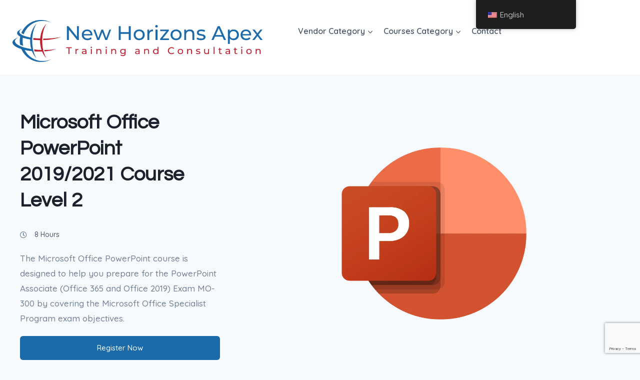

--- FILE ---
content_type: text/html; charset=utf-8
request_url: https://www.google.com/recaptcha/api2/anchor?ar=1&k=6Lc_IRwjAAAAAI9pakym4hrvHRhJmSRGkixB73BG&co=aHR0cHM6Ly9uZXdob3Jpem9uc2FwZXguY29tOjQ0Mw..&hl=en&v=PoyoqOPhxBO7pBk68S4YbpHZ&size=invisible&anchor-ms=20000&execute-ms=30000&cb=ktcy0581j13l
body_size: 48726
content:
<!DOCTYPE HTML><html dir="ltr" lang="en"><head><meta http-equiv="Content-Type" content="text/html; charset=UTF-8">
<meta http-equiv="X-UA-Compatible" content="IE=edge">
<title>reCAPTCHA</title>
<style type="text/css">
/* cyrillic-ext */
@font-face {
  font-family: 'Roboto';
  font-style: normal;
  font-weight: 400;
  font-stretch: 100%;
  src: url(//fonts.gstatic.com/s/roboto/v48/KFO7CnqEu92Fr1ME7kSn66aGLdTylUAMa3GUBHMdazTgWw.woff2) format('woff2');
  unicode-range: U+0460-052F, U+1C80-1C8A, U+20B4, U+2DE0-2DFF, U+A640-A69F, U+FE2E-FE2F;
}
/* cyrillic */
@font-face {
  font-family: 'Roboto';
  font-style: normal;
  font-weight: 400;
  font-stretch: 100%;
  src: url(//fonts.gstatic.com/s/roboto/v48/KFO7CnqEu92Fr1ME7kSn66aGLdTylUAMa3iUBHMdazTgWw.woff2) format('woff2');
  unicode-range: U+0301, U+0400-045F, U+0490-0491, U+04B0-04B1, U+2116;
}
/* greek-ext */
@font-face {
  font-family: 'Roboto';
  font-style: normal;
  font-weight: 400;
  font-stretch: 100%;
  src: url(//fonts.gstatic.com/s/roboto/v48/KFO7CnqEu92Fr1ME7kSn66aGLdTylUAMa3CUBHMdazTgWw.woff2) format('woff2');
  unicode-range: U+1F00-1FFF;
}
/* greek */
@font-face {
  font-family: 'Roboto';
  font-style: normal;
  font-weight: 400;
  font-stretch: 100%;
  src: url(//fonts.gstatic.com/s/roboto/v48/KFO7CnqEu92Fr1ME7kSn66aGLdTylUAMa3-UBHMdazTgWw.woff2) format('woff2');
  unicode-range: U+0370-0377, U+037A-037F, U+0384-038A, U+038C, U+038E-03A1, U+03A3-03FF;
}
/* math */
@font-face {
  font-family: 'Roboto';
  font-style: normal;
  font-weight: 400;
  font-stretch: 100%;
  src: url(//fonts.gstatic.com/s/roboto/v48/KFO7CnqEu92Fr1ME7kSn66aGLdTylUAMawCUBHMdazTgWw.woff2) format('woff2');
  unicode-range: U+0302-0303, U+0305, U+0307-0308, U+0310, U+0312, U+0315, U+031A, U+0326-0327, U+032C, U+032F-0330, U+0332-0333, U+0338, U+033A, U+0346, U+034D, U+0391-03A1, U+03A3-03A9, U+03B1-03C9, U+03D1, U+03D5-03D6, U+03F0-03F1, U+03F4-03F5, U+2016-2017, U+2034-2038, U+203C, U+2040, U+2043, U+2047, U+2050, U+2057, U+205F, U+2070-2071, U+2074-208E, U+2090-209C, U+20D0-20DC, U+20E1, U+20E5-20EF, U+2100-2112, U+2114-2115, U+2117-2121, U+2123-214F, U+2190, U+2192, U+2194-21AE, U+21B0-21E5, U+21F1-21F2, U+21F4-2211, U+2213-2214, U+2216-22FF, U+2308-230B, U+2310, U+2319, U+231C-2321, U+2336-237A, U+237C, U+2395, U+239B-23B7, U+23D0, U+23DC-23E1, U+2474-2475, U+25AF, U+25B3, U+25B7, U+25BD, U+25C1, U+25CA, U+25CC, U+25FB, U+266D-266F, U+27C0-27FF, U+2900-2AFF, U+2B0E-2B11, U+2B30-2B4C, U+2BFE, U+3030, U+FF5B, U+FF5D, U+1D400-1D7FF, U+1EE00-1EEFF;
}
/* symbols */
@font-face {
  font-family: 'Roboto';
  font-style: normal;
  font-weight: 400;
  font-stretch: 100%;
  src: url(//fonts.gstatic.com/s/roboto/v48/KFO7CnqEu92Fr1ME7kSn66aGLdTylUAMaxKUBHMdazTgWw.woff2) format('woff2');
  unicode-range: U+0001-000C, U+000E-001F, U+007F-009F, U+20DD-20E0, U+20E2-20E4, U+2150-218F, U+2190, U+2192, U+2194-2199, U+21AF, U+21E6-21F0, U+21F3, U+2218-2219, U+2299, U+22C4-22C6, U+2300-243F, U+2440-244A, U+2460-24FF, U+25A0-27BF, U+2800-28FF, U+2921-2922, U+2981, U+29BF, U+29EB, U+2B00-2BFF, U+4DC0-4DFF, U+FFF9-FFFB, U+10140-1018E, U+10190-1019C, U+101A0, U+101D0-101FD, U+102E0-102FB, U+10E60-10E7E, U+1D2C0-1D2D3, U+1D2E0-1D37F, U+1F000-1F0FF, U+1F100-1F1AD, U+1F1E6-1F1FF, U+1F30D-1F30F, U+1F315, U+1F31C, U+1F31E, U+1F320-1F32C, U+1F336, U+1F378, U+1F37D, U+1F382, U+1F393-1F39F, U+1F3A7-1F3A8, U+1F3AC-1F3AF, U+1F3C2, U+1F3C4-1F3C6, U+1F3CA-1F3CE, U+1F3D4-1F3E0, U+1F3ED, U+1F3F1-1F3F3, U+1F3F5-1F3F7, U+1F408, U+1F415, U+1F41F, U+1F426, U+1F43F, U+1F441-1F442, U+1F444, U+1F446-1F449, U+1F44C-1F44E, U+1F453, U+1F46A, U+1F47D, U+1F4A3, U+1F4B0, U+1F4B3, U+1F4B9, U+1F4BB, U+1F4BF, U+1F4C8-1F4CB, U+1F4D6, U+1F4DA, U+1F4DF, U+1F4E3-1F4E6, U+1F4EA-1F4ED, U+1F4F7, U+1F4F9-1F4FB, U+1F4FD-1F4FE, U+1F503, U+1F507-1F50B, U+1F50D, U+1F512-1F513, U+1F53E-1F54A, U+1F54F-1F5FA, U+1F610, U+1F650-1F67F, U+1F687, U+1F68D, U+1F691, U+1F694, U+1F698, U+1F6AD, U+1F6B2, U+1F6B9-1F6BA, U+1F6BC, U+1F6C6-1F6CF, U+1F6D3-1F6D7, U+1F6E0-1F6EA, U+1F6F0-1F6F3, U+1F6F7-1F6FC, U+1F700-1F7FF, U+1F800-1F80B, U+1F810-1F847, U+1F850-1F859, U+1F860-1F887, U+1F890-1F8AD, U+1F8B0-1F8BB, U+1F8C0-1F8C1, U+1F900-1F90B, U+1F93B, U+1F946, U+1F984, U+1F996, U+1F9E9, U+1FA00-1FA6F, U+1FA70-1FA7C, U+1FA80-1FA89, U+1FA8F-1FAC6, U+1FACE-1FADC, U+1FADF-1FAE9, U+1FAF0-1FAF8, U+1FB00-1FBFF;
}
/* vietnamese */
@font-face {
  font-family: 'Roboto';
  font-style: normal;
  font-weight: 400;
  font-stretch: 100%;
  src: url(//fonts.gstatic.com/s/roboto/v48/KFO7CnqEu92Fr1ME7kSn66aGLdTylUAMa3OUBHMdazTgWw.woff2) format('woff2');
  unicode-range: U+0102-0103, U+0110-0111, U+0128-0129, U+0168-0169, U+01A0-01A1, U+01AF-01B0, U+0300-0301, U+0303-0304, U+0308-0309, U+0323, U+0329, U+1EA0-1EF9, U+20AB;
}
/* latin-ext */
@font-face {
  font-family: 'Roboto';
  font-style: normal;
  font-weight: 400;
  font-stretch: 100%;
  src: url(//fonts.gstatic.com/s/roboto/v48/KFO7CnqEu92Fr1ME7kSn66aGLdTylUAMa3KUBHMdazTgWw.woff2) format('woff2');
  unicode-range: U+0100-02BA, U+02BD-02C5, U+02C7-02CC, U+02CE-02D7, U+02DD-02FF, U+0304, U+0308, U+0329, U+1D00-1DBF, U+1E00-1E9F, U+1EF2-1EFF, U+2020, U+20A0-20AB, U+20AD-20C0, U+2113, U+2C60-2C7F, U+A720-A7FF;
}
/* latin */
@font-face {
  font-family: 'Roboto';
  font-style: normal;
  font-weight: 400;
  font-stretch: 100%;
  src: url(//fonts.gstatic.com/s/roboto/v48/KFO7CnqEu92Fr1ME7kSn66aGLdTylUAMa3yUBHMdazQ.woff2) format('woff2');
  unicode-range: U+0000-00FF, U+0131, U+0152-0153, U+02BB-02BC, U+02C6, U+02DA, U+02DC, U+0304, U+0308, U+0329, U+2000-206F, U+20AC, U+2122, U+2191, U+2193, U+2212, U+2215, U+FEFF, U+FFFD;
}
/* cyrillic-ext */
@font-face {
  font-family: 'Roboto';
  font-style: normal;
  font-weight: 500;
  font-stretch: 100%;
  src: url(//fonts.gstatic.com/s/roboto/v48/KFO7CnqEu92Fr1ME7kSn66aGLdTylUAMa3GUBHMdazTgWw.woff2) format('woff2');
  unicode-range: U+0460-052F, U+1C80-1C8A, U+20B4, U+2DE0-2DFF, U+A640-A69F, U+FE2E-FE2F;
}
/* cyrillic */
@font-face {
  font-family: 'Roboto';
  font-style: normal;
  font-weight: 500;
  font-stretch: 100%;
  src: url(//fonts.gstatic.com/s/roboto/v48/KFO7CnqEu92Fr1ME7kSn66aGLdTylUAMa3iUBHMdazTgWw.woff2) format('woff2');
  unicode-range: U+0301, U+0400-045F, U+0490-0491, U+04B0-04B1, U+2116;
}
/* greek-ext */
@font-face {
  font-family: 'Roboto';
  font-style: normal;
  font-weight: 500;
  font-stretch: 100%;
  src: url(//fonts.gstatic.com/s/roboto/v48/KFO7CnqEu92Fr1ME7kSn66aGLdTylUAMa3CUBHMdazTgWw.woff2) format('woff2');
  unicode-range: U+1F00-1FFF;
}
/* greek */
@font-face {
  font-family: 'Roboto';
  font-style: normal;
  font-weight: 500;
  font-stretch: 100%;
  src: url(//fonts.gstatic.com/s/roboto/v48/KFO7CnqEu92Fr1ME7kSn66aGLdTylUAMa3-UBHMdazTgWw.woff2) format('woff2');
  unicode-range: U+0370-0377, U+037A-037F, U+0384-038A, U+038C, U+038E-03A1, U+03A3-03FF;
}
/* math */
@font-face {
  font-family: 'Roboto';
  font-style: normal;
  font-weight: 500;
  font-stretch: 100%;
  src: url(//fonts.gstatic.com/s/roboto/v48/KFO7CnqEu92Fr1ME7kSn66aGLdTylUAMawCUBHMdazTgWw.woff2) format('woff2');
  unicode-range: U+0302-0303, U+0305, U+0307-0308, U+0310, U+0312, U+0315, U+031A, U+0326-0327, U+032C, U+032F-0330, U+0332-0333, U+0338, U+033A, U+0346, U+034D, U+0391-03A1, U+03A3-03A9, U+03B1-03C9, U+03D1, U+03D5-03D6, U+03F0-03F1, U+03F4-03F5, U+2016-2017, U+2034-2038, U+203C, U+2040, U+2043, U+2047, U+2050, U+2057, U+205F, U+2070-2071, U+2074-208E, U+2090-209C, U+20D0-20DC, U+20E1, U+20E5-20EF, U+2100-2112, U+2114-2115, U+2117-2121, U+2123-214F, U+2190, U+2192, U+2194-21AE, U+21B0-21E5, U+21F1-21F2, U+21F4-2211, U+2213-2214, U+2216-22FF, U+2308-230B, U+2310, U+2319, U+231C-2321, U+2336-237A, U+237C, U+2395, U+239B-23B7, U+23D0, U+23DC-23E1, U+2474-2475, U+25AF, U+25B3, U+25B7, U+25BD, U+25C1, U+25CA, U+25CC, U+25FB, U+266D-266F, U+27C0-27FF, U+2900-2AFF, U+2B0E-2B11, U+2B30-2B4C, U+2BFE, U+3030, U+FF5B, U+FF5D, U+1D400-1D7FF, U+1EE00-1EEFF;
}
/* symbols */
@font-face {
  font-family: 'Roboto';
  font-style: normal;
  font-weight: 500;
  font-stretch: 100%;
  src: url(//fonts.gstatic.com/s/roboto/v48/KFO7CnqEu92Fr1ME7kSn66aGLdTylUAMaxKUBHMdazTgWw.woff2) format('woff2');
  unicode-range: U+0001-000C, U+000E-001F, U+007F-009F, U+20DD-20E0, U+20E2-20E4, U+2150-218F, U+2190, U+2192, U+2194-2199, U+21AF, U+21E6-21F0, U+21F3, U+2218-2219, U+2299, U+22C4-22C6, U+2300-243F, U+2440-244A, U+2460-24FF, U+25A0-27BF, U+2800-28FF, U+2921-2922, U+2981, U+29BF, U+29EB, U+2B00-2BFF, U+4DC0-4DFF, U+FFF9-FFFB, U+10140-1018E, U+10190-1019C, U+101A0, U+101D0-101FD, U+102E0-102FB, U+10E60-10E7E, U+1D2C0-1D2D3, U+1D2E0-1D37F, U+1F000-1F0FF, U+1F100-1F1AD, U+1F1E6-1F1FF, U+1F30D-1F30F, U+1F315, U+1F31C, U+1F31E, U+1F320-1F32C, U+1F336, U+1F378, U+1F37D, U+1F382, U+1F393-1F39F, U+1F3A7-1F3A8, U+1F3AC-1F3AF, U+1F3C2, U+1F3C4-1F3C6, U+1F3CA-1F3CE, U+1F3D4-1F3E0, U+1F3ED, U+1F3F1-1F3F3, U+1F3F5-1F3F7, U+1F408, U+1F415, U+1F41F, U+1F426, U+1F43F, U+1F441-1F442, U+1F444, U+1F446-1F449, U+1F44C-1F44E, U+1F453, U+1F46A, U+1F47D, U+1F4A3, U+1F4B0, U+1F4B3, U+1F4B9, U+1F4BB, U+1F4BF, U+1F4C8-1F4CB, U+1F4D6, U+1F4DA, U+1F4DF, U+1F4E3-1F4E6, U+1F4EA-1F4ED, U+1F4F7, U+1F4F9-1F4FB, U+1F4FD-1F4FE, U+1F503, U+1F507-1F50B, U+1F50D, U+1F512-1F513, U+1F53E-1F54A, U+1F54F-1F5FA, U+1F610, U+1F650-1F67F, U+1F687, U+1F68D, U+1F691, U+1F694, U+1F698, U+1F6AD, U+1F6B2, U+1F6B9-1F6BA, U+1F6BC, U+1F6C6-1F6CF, U+1F6D3-1F6D7, U+1F6E0-1F6EA, U+1F6F0-1F6F3, U+1F6F7-1F6FC, U+1F700-1F7FF, U+1F800-1F80B, U+1F810-1F847, U+1F850-1F859, U+1F860-1F887, U+1F890-1F8AD, U+1F8B0-1F8BB, U+1F8C0-1F8C1, U+1F900-1F90B, U+1F93B, U+1F946, U+1F984, U+1F996, U+1F9E9, U+1FA00-1FA6F, U+1FA70-1FA7C, U+1FA80-1FA89, U+1FA8F-1FAC6, U+1FACE-1FADC, U+1FADF-1FAE9, U+1FAF0-1FAF8, U+1FB00-1FBFF;
}
/* vietnamese */
@font-face {
  font-family: 'Roboto';
  font-style: normal;
  font-weight: 500;
  font-stretch: 100%;
  src: url(//fonts.gstatic.com/s/roboto/v48/KFO7CnqEu92Fr1ME7kSn66aGLdTylUAMa3OUBHMdazTgWw.woff2) format('woff2');
  unicode-range: U+0102-0103, U+0110-0111, U+0128-0129, U+0168-0169, U+01A0-01A1, U+01AF-01B0, U+0300-0301, U+0303-0304, U+0308-0309, U+0323, U+0329, U+1EA0-1EF9, U+20AB;
}
/* latin-ext */
@font-face {
  font-family: 'Roboto';
  font-style: normal;
  font-weight: 500;
  font-stretch: 100%;
  src: url(//fonts.gstatic.com/s/roboto/v48/KFO7CnqEu92Fr1ME7kSn66aGLdTylUAMa3KUBHMdazTgWw.woff2) format('woff2');
  unicode-range: U+0100-02BA, U+02BD-02C5, U+02C7-02CC, U+02CE-02D7, U+02DD-02FF, U+0304, U+0308, U+0329, U+1D00-1DBF, U+1E00-1E9F, U+1EF2-1EFF, U+2020, U+20A0-20AB, U+20AD-20C0, U+2113, U+2C60-2C7F, U+A720-A7FF;
}
/* latin */
@font-face {
  font-family: 'Roboto';
  font-style: normal;
  font-weight: 500;
  font-stretch: 100%;
  src: url(//fonts.gstatic.com/s/roboto/v48/KFO7CnqEu92Fr1ME7kSn66aGLdTylUAMa3yUBHMdazQ.woff2) format('woff2');
  unicode-range: U+0000-00FF, U+0131, U+0152-0153, U+02BB-02BC, U+02C6, U+02DA, U+02DC, U+0304, U+0308, U+0329, U+2000-206F, U+20AC, U+2122, U+2191, U+2193, U+2212, U+2215, U+FEFF, U+FFFD;
}
/* cyrillic-ext */
@font-face {
  font-family: 'Roboto';
  font-style: normal;
  font-weight: 900;
  font-stretch: 100%;
  src: url(//fonts.gstatic.com/s/roboto/v48/KFO7CnqEu92Fr1ME7kSn66aGLdTylUAMa3GUBHMdazTgWw.woff2) format('woff2');
  unicode-range: U+0460-052F, U+1C80-1C8A, U+20B4, U+2DE0-2DFF, U+A640-A69F, U+FE2E-FE2F;
}
/* cyrillic */
@font-face {
  font-family: 'Roboto';
  font-style: normal;
  font-weight: 900;
  font-stretch: 100%;
  src: url(//fonts.gstatic.com/s/roboto/v48/KFO7CnqEu92Fr1ME7kSn66aGLdTylUAMa3iUBHMdazTgWw.woff2) format('woff2');
  unicode-range: U+0301, U+0400-045F, U+0490-0491, U+04B0-04B1, U+2116;
}
/* greek-ext */
@font-face {
  font-family: 'Roboto';
  font-style: normal;
  font-weight: 900;
  font-stretch: 100%;
  src: url(//fonts.gstatic.com/s/roboto/v48/KFO7CnqEu92Fr1ME7kSn66aGLdTylUAMa3CUBHMdazTgWw.woff2) format('woff2');
  unicode-range: U+1F00-1FFF;
}
/* greek */
@font-face {
  font-family: 'Roboto';
  font-style: normal;
  font-weight: 900;
  font-stretch: 100%;
  src: url(//fonts.gstatic.com/s/roboto/v48/KFO7CnqEu92Fr1ME7kSn66aGLdTylUAMa3-UBHMdazTgWw.woff2) format('woff2');
  unicode-range: U+0370-0377, U+037A-037F, U+0384-038A, U+038C, U+038E-03A1, U+03A3-03FF;
}
/* math */
@font-face {
  font-family: 'Roboto';
  font-style: normal;
  font-weight: 900;
  font-stretch: 100%;
  src: url(//fonts.gstatic.com/s/roboto/v48/KFO7CnqEu92Fr1ME7kSn66aGLdTylUAMawCUBHMdazTgWw.woff2) format('woff2');
  unicode-range: U+0302-0303, U+0305, U+0307-0308, U+0310, U+0312, U+0315, U+031A, U+0326-0327, U+032C, U+032F-0330, U+0332-0333, U+0338, U+033A, U+0346, U+034D, U+0391-03A1, U+03A3-03A9, U+03B1-03C9, U+03D1, U+03D5-03D6, U+03F0-03F1, U+03F4-03F5, U+2016-2017, U+2034-2038, U+203C, U+2040, U+2043, U+2047, U+2050, U+2057, U+205F, U+2070-2071, U+2074-208E, U+2090-209C, U+20D0-20DC, U+20E1, U+20E5-20EF, U+2100-2112, U+2114-2115, U+2117-2121, U+2123-214F, U+2190, U+2192, U+2194-21AE, U+21B0-21E5, U+21F1-21F2, U+21F4-2211, U+2213-2214, U+2216-22FF, U+2308-230B, U+2310, U+2319, U+231C-2321, U+2336-237A, U+237C, U+2395, U+239B-23B7, U+23D0, U+23DC-23E1, U+2474-2475, U+25AF, U+25B3, U+25B7, U+25BD, U+25C1, U+25CA, U+25CC, U+25FB, U+266D-266F, U+27C0-27FF, U+2900-2AFF, U+2B0E-2B11, U+2B30-2B4C, U+2BFE, U+3030, U+FF5B, U+FF5D, U+1D400-1D7FF, U+1EE00-1EEFF;
}
/* symbols */
@font-face {
  font-family: 'Roboto';
  font-style: normal;
  font-weight: 900;
  font-stretch: 100%;
  src: url(//fonts.gstatic.com/s/roboto/v48/KFO7CnqEu92Fr1ME7kSn66aGLdTylUAMaxKUBHMdazTgWw.woff2) format('woff2');
  unicode-range: U+0001-000C, U+000E-001F, U+007F-009F, U+20DD-20E0, U+20E2-20E4, U+2150-218F, U+2190, U+2192, U+2194-2199, U+21AF, U+21E6-21F0, U+21F3, U+2218-2219, U+2299, U+22C4-22C6, U+2300-243F, U+2440-244A, U+2460-24FF, U+25A0-27BF, U+2800-28FF, U+2921-2922, U+2981, U+29BF, U+29EB, U+2B00-2BFF, U+4DC0-4DFF, U+FFF9-FFFB, U+10140-1018E, U+10190-1019C, U+101A0, U+101D0-101FD, U+102E0-102FB, U+10E60-10E7E, U+1D2C0-1D2D3, U+1D2E0-1D37F, U+1F000-1F0FF, U+1F100-1F1AD, U+1F1E6-1F1FF, U+1F30D-1F30F, U+1F315, U+1F31C, U+1F31E, U+1F320-1F32C, U+1F336, U+1F378, U+1F37D, U+1F382, U+1F393-1F39F, U+1F3A7-1F3A8, U+1F3AC-1F3AF, U+1F3C2, U+1F3C4-1F3C6, U+1F3CA-1F3CE, U+1F3D4-1F3E0, U+1F3ED, U+1F3F1-1F3F3, U+1F3F5-1F3F7, U+1F408, U+1F415, U+1F41F, U+1F426, U+1F43F, U+1F441-1F442, U+1F444, U+1F446-1F449, U+1F44C-1F44E, U+1F453, U+1F46A, U+1F47D, U+1F4A3, U+1F4B0, U+1F4B3, U+1F4B9, U+1F4BB, U+1F4BF, U+1F4C8-1F4CB, U+1F4D6, U+1F4DA, U+1F4DF, U+1F4E3-1F4E6, U+1F4EA-1F4ED, U+1F4F7, U+1F4F9-1F4FB, U+1F4FD-1F4FE, U+1F503, U+1F507-1F50B, U+1F50D, U+1F512-1F513, U+1F53E-1F54A, U+1F54F-1F5FA, U+1F610, U+1F650-1F67F, U+1F687, U+1F68D, U+1F691, U+1F694, U+1F698, U+1F6AD, U+1F6B2, U+1F6B9-1F6BA, U+1F6BC, U+1F6C6-1F6CF, U+1F6D3-1F6D7, U+1F6E0-1F6EA, U+1F6F0-1F6F3, U+1F6F7-1F6FC, U+1F700-1F7FF, U+1F800-1F80B, U+1F810-1F847, U+1F850-1F859, U+1F860-1F887, U+1F890-1F8AD, U+1F8B0-1F8BB, U+1F8C0-1F8C1, U+1F900-1F90B, U+1F93B, U+1F946, U+1F984, U+1F996, U+1F9E9, U+1FA00-1FA6F, U+1FA70-1FA7C, U+1FA80-1FA89, U+1FA8F-1FAC6, U+1FACE-1FADC, U+1FADF-1FAE9, U+1FAF0-1FAF8, U+1FB00-1FBFF;
}
/* vietnamese */
@font-face {
  font-family: 'Roboto';
  font-style: normal;
  font-weight: 900;
  font-stretch: 100%;
  src: url(//fonts.gstatic.com/s/roboto/v48/KFO7CnqEu92Fr1ME7kSn66aGLdTylUAMa3OUBHMdazTgWw.woff2) format('woff2');
  unicode-range: U+0102-0103, U+0110-0111, U+0128-0129, U+0168-0169, U+01A0-01A1, U+01AF-01B0, U+0300-0301, U+0303-0304, U+0308-0309, U+0323, U+0329, U+1EA0-1EF9, U+20AB;
}
/* latin-ext */
@font-face {
  font-family: 'Roboto';
  font-style: normal;
  font-weight: 900;
  font-stretch: 100%;
  src: url(//fonts.gstatic.com/s/roboto/v48/KFO7CnqEu92Fr1ME7kSn66aGLdTylUAMa3KUBHMdazTgWw.woff2) format('woff2');
  unicode-range: U+0100-02BA, U+02BD-02C5, U+02C7-02CC, U+02CE-02D7, U+02DD-02FF, U+0304, U+0308, U+0329, U+1D00-1DBF, U+1E00-1E9F, U+1EF2-1EFF, U+2020, U+20A0-20AB, U+20AD-20C0, U+2113, U+2C60-2C7F, U+A720-A7FF;
}
/* latin */
@font-face {
  font-family: 'Roboto';
  font-style: normal;
  font-weight: 900;
  font-stretch: 100%;
  src: url(//fonts.gstatic.com/s/roboto/v48/KFO7CnqEu92Fr1ME7kSn66aGLdTylUAMa3yUBHMdazQ.woff2) format('woff2');
  unicode-range: U+0000-00FF, U+0131, U+0152-0153, U+02BB-02BC, U+02C6, U+02DA, U+02DC, U+0304, U+0308, U+0329, U+2000-206F, U+20AC, U+2122, U+2191, U+2193, U+2212, U+2215, U+FEFF, U+FFFD;
}

</style>
<link rel="stylesheet" type="text/css" href="https://www.gstatic.com/recaptcha/releases/PoyoqOPhxBO7pBk68S4YbpHZ/styles__ltr.css">
<script nonce="lZw1evBfKhhfC2ZLBzxqVw" type="text/javascript">window['__recaptcha_api'] = 'https://www.google.com/recaptcha/api2/';</script>
<script type="text/javascript" src="https://www.gstatic.com/recaptcha/releases/PoyoqOPhxBO7pBk68S4YbpHZ/recaptcha__en.js" nonce="lZw1evBfKhhfC2ZLBzxqVw">
      
    </script></head>
<body><div id="rc-anchor-alert" class="rc-anchor-alert"></div>
<input type="hidden" id="recaptcha-token" value="[base64]">
<script type="text/javascript" nonce="lZw1evBfKhhfC2ZLBzxqVw">
      recaptcha.anchor.Main.init("[\x22ainput\x22,[\x22bgdata\x22,\x22\x22,\[base64]/[base64]/[base64]/bmV3IHJbeF0oY1swXSk6RT09Mj9uZXcgclt4XShjWzBdLGNbMV0pOkU9PTM/bmV3IHJbeF0oY1swXSxjWzFdLGNbMl0pOkU9PTQ/[base64]/[base64]/[base64]/[base64]/[base64]/[base64]/[base64]/[base64]\x22,\[base64]\x22,\x22w4cew71sw41tw4w4w4PDg8OOTcKkbsKzwozCj8OnwpR/[base64]/DqXbDmMKyLF3ClcOqw7jDs8Kaw6VXEVc+w5RZL8K/wrl9w6cNOcKGIBbDi8Khw57DjMOjwpXDnDhsw54sNMO0w63Drw7Dq8OpHcO5w5Fdw40Yw4NDwoJhf07DnHg/w5kjSMO+w55wDMKgfMOLPwtbw5DDiTbCg13ConzDiWzCrXzDglAheDjCjl3DvlFLdcO2wpoDwrF3wpgxwqlOw4FtW8OCNDLDrF5hB8Klw6M2cyh+wrJXEMKSw4plw7fCn8O+wqtJDcOVwq8kL8Kdwq/Di8KSw7bCpjhRwoDCpj0GG8KJJ8KvWcKqw6lSwqwvw75FVFfCmsOGE33Cr8KCMF1pw5bDkjwhQjTCiMOfw44dwroPERR/eMOwwqjDmGnDqsOcZsKzSMKGC8OzWG7CrMOMw7XDqSIpw5bDv8KJwqDDpyxTwoPCm8K/[base64]/CnMKzHgRWBkvDj0DCh8KvwoLDlykvw74Ew5fDlg3DgMKew6PCs2Bkw6hEw58PecKYwrXDvD7DoGM6XW1+wrHCnCrDgiXCkzdpwqHCnQLCrUsRw6c/[base64]/wqQQOH7Cs8KUwpDCrMOCwpfCqmjCh8Oew57CkSfDg8KWw4TCkcKFw4FICgttI8Otwq0dwoNRBsOEAxkSX8KFK2bDrcKCd8K2w77CpjXCuD9Tbl5XwrnDuj4HdHrCk8O4FiPDusKaw7xcAFnDvxTDksO+w7k2w4HDksO+fRnDtcO1w5E3WcOcwpzDk8K/GS8DDnHDtksiwqpRCcOhLsOFwpstwphawr7DtsOOJ8KLw5RSwpLCu8OVwpALw4TClkDDtsOqIVFawrHCh2YSDsKZQ8OhwozCsMORw6jDlEzDosKpUHMKw7LDiGHCkkvDjFrDnsKNwqAPwqvCtcOnwrlndy1gCcOmUVY/wrrCnTlBQyNTbcOGfMO2wrfDkiIpwq/Dgg1Kw6zChsO0wp5twpzCgFzCs1jCjsKFZMKmBcKIw7wPwq11wrvCicKmW09ZQQvCvcK0w6gNw7jChDofw4dlLsKawrbDrMKJHsKdw7LDrcKQw7w5w65YEX1DwokwDQHCuWLDh8O1EU/[base64]/DgsK5w7xhwofDmGnDhcOjw7gGEGlUw4XDpsKVw4ZsID0Nw6/ClyjDo8OWTsK9wrnCq2MNw5Q9w4Agw7jDr8Kkw70FSm3DiyrDjh7CmsKAXMKfwoYTw4PDiMOVIFjDtWLCjXXCnHzCpcK0YsOqKcOjfUHCv8O/w5fDg8KKSMKMw7DCpsOhc8K7QcKOBcOxwphtVMOhR8Osw4PCkMKZwqM7wqpfwrkjw7Abw5TDpMKYw4/Cl8K2XzwIHC5QKm5twp9Cw4nDsMOqw7nConDCqMK3Qm0+wo5nB2UDw616ZkbDnDPChxwewrlSw44gwphcw5Qfwo3DsQdUYMObw5bDnRlnwpPCtWPDu8KDX8KRw7HDtMK/[base64]/Cgh7Cr8OMTcK0w4sDwoTCs0Y4ISsxF8KpHDgvKMKCGMKHbyrClTPDqsKLAjxnwqQpw6l+wpbDi8OsVFIoacKnw4PCoB7DtA3ClsKLwrHCu0R5RwAUwpNCwpfCoUrDiGjCvyphwojCnWbDnnrCvljDi8ONw4MBw6F2METDqcKBwrczw4MKO8Kvw6/Dh8OtwqnCuzJSwqDCl8KufcObwrbDl8KEw5NCw57CvMOsw6gHwpvCjMO3w6F6wprCt28IwrXClMKOw7JGw5wRw5UqBsOBQDrDv1vDhsKvwoM5wo3DkMO3SkvCi8Kywq7CixdoLsK3w7F9wqnCmMKDd8KoRTjClTHCpFrDkXwGGMKJdSrCn8KvwpddwrEYacK/wqXCqyvDgcK/F0HCr1QXJMKZKsKyFmzCuR/CmmPDlmVGRMK7wobDrjJQGkJDdB89fnd2wpchDgbCgFrDucKqwq7CqUgUMETDjRp/JirDi8K4w40BdcOST0QWw6FBcE4iwpnDiMOYwr/CvlwMwqpMcAU0wpV+w43Cpj1Dwo9VN8KJwp/Cv8OAw45jw7NUEMOHw7XCpMKxa8KiwpvCuVjCmRbCmcOIw4zDgSk1bD0Gwq3CjSPDo8OUJRnCgh5Iw5DDsQ7CjhU2w7MKwq3DhMOIw4V2woTCnlLDp8K/w7hhHw1rw6o3JMKtw5rCv0nDuE7CvwDCuMOGw5Nbw5LCg8K/wovCjGJ1fMKQw57DhMOwwohHHkbDqsKywrQxZcO/wrrDgsKnwrrDpsK4w4rCnjfDicKGw5Fhw4Q9w484PMOZScOUwqZgLMKDwpfCj8Kww5o/[base64]/DrlcwE8OGNsKAa1XCklnDh2XDmQJLY3rDqjU9w4vCikXCiFRCR8KBw7vCrMO1w5PDpkF9BsOgT2slw74Zw7HCiiXDr8KOw4g7w4bDrMOKdsOiS8O4SMK0e8OTwoIXf8OmF2wbdMKzw4HCm8OVwrbCj8Kew7nChMO+FWU/JQvCocOiFEhvUhomcWtHw4rCgsKDAE7Cm8ONM3XCuHhKwo8ww4vCq8Kdw5MICcO9wpMvR17CtcOJw4dnDzDDrVkuw5TCvcOxw5nCuQ7DsFnDhsOEwpE4w654eUMPwrfCnCfCrsOqwoREw6nDpMOFfMOrw6h/wqJEw6fCrVvDhcKQMHnDj8OTw5XDqsOMXcKxw5pmwqkiMUo5EQ53AWXDpnh7wqgWw6vDgMO4w57DrMO9HsK0wrEXcsKdfsK8w6TCtDYKHzzChX/DuGDDrMK6w4vDosKhwpAtw5AxUyLDnjbCv0vCphvDiMO7w7stT8KvwoF9OsKJOsKzWcKCwoDCgMOjwpxvwq8Uw57Cngtsw5IlwpbCkB46X8Kwb8O9w5fDgsKZUzIgw7nDuAQQcgthYArDn8K/C8KUWHNtf8OhdsOcwovDocOUwpXDucKXYjbCnMO0b8O/w77DncOgfmTCq0cxw57ClcKibxHCtcOqwq/DsXXCk8OAd8OtU8OvTMKJw4DCh8OBGcOkwoxZw7JpPMKqw4JswrcKT2dowrRRw6/DjsOwwpVxwobCi8Olw79Hw4DDi1DDoMOzwqrDgUgXSMKOw5nDlk5rwp9OesOIwqFSN8KuC3ZBw7QZOcOsLhIhw5hLw6ZhwoNadnh1SADCo8O1ZwDDjzEEw7rDhcK/w4TDmWrDjm/CosK5w6M+wp7DmW9IX8O6w61xwoLCpT/DkQDDq8OJw6TCnzfDisOmwoTCvmzDs8O6wr3CvsK8wrvDqXsGWcOYw6YOw6DDvsOoBWnDqMOrZX/Dli/DkhAXwr/DrQfDl3fDscKVGE3Co8Kxw6RCfsK8FiQxEhbDnmAzwq5zPBvDnmjDuMK1w6gHw4Udw6RvAMO1woxLCsK/wr4+fBQzw5rDtsK6AcO3UGAyw5FsRMOIwo15JBBbw5jDncO3w5YaZ1zCrsOAMsO0woLCncKvw77DmTLCpsKeOhfDsl/CpGLDmDFWA8K1w4vCjR7DomIzS1HDqSA2wpTCvMOteAUyw68Mw4xqwrDDicKKw5Jcwplxwp3DiMK6fsOqR8OqYsKrwrrDu8O0wr0gdsKtVWhFwprCsMKmcQZ1WF84fmwxwqfDl18uQyAcSD/DvR7CjlDCvXtLw7HCvz0RwpXCvyXCrcKdw6MIcxw7KsKmO2XCo8K6wo0VSiDCvi4pw4PDisKAWMOzPAjDkg8Pw6FGwog6c8OwJsOWw7zCkMOgwrNHNT1xW1jDqzrDrzrDq8O5w7s8T8KvwqbDh0oxeVXDr0XDvsK0w5TDlBc1w4/CtsOUZ8OeBBV9w5rDk2gZw78xV8O6w5jDs1bDuMOKwrV5MsOkw6vCiQLDgwzDhsKjKTZUwp4TL0lZR8KFwqgtHTjChsOTwoc9w5XDuMKsNRkMwrd5wo3DnMKTdzxZdcKLYmplwqAKwr/[base64]/CqRo2w6xNw7PDtsOjw7Mewr/CvXQhw648w6EzYmHCicOmE8OROsO+asKWfcKvOWB/[base64]/DvMKtwrh+ZEZ0woJpQsO0wo5nRcO6wqDDvGYJYFgPwpIuwpIQSVkacMOlVcK6ChHDrcOOwqLCt2BRXcK2bAxJwo7DiMKNb8KnRsOfw5pAwo7CrTcmwoUBYVvDmmldw4sFHT7CrcOeayl4W1jDsMO5UyHChh7Djj50UCprwqHCv0XDuXYXwo/DhxoQwr0GwqU6IsOmw4VBK2LDpMKPw4FIBgwdEsOtw6HDnjwKPhXDhAvCjsOuwrpqwq/DpSzClsORScOXw7TDgMOvwqJLw6JZw73DmMOcwpJJwrtKwrvCq8ODHcOhZsKqaWQSM8O/w4zCt8OeBMK/w5nClX/[base64]/Ck8KTC1IKVB/CosKBwo5zw7TCnsK/dMOXQcKIw4HCjQBlZHLDhR05wpEbw7fDlsOZeDVOwrLCnBVsw6jCtsO5S8OrbsObZwRww4PDsDfCknrDpnx0B8KJw6BNSRM+wrdpSyDCjhFFX8KvwrDCrzQ0w5TCnh/DmMKbwqrDp2rDjcOyGsOWw67CpTfCkcO2worCox/CpHoCw40dwokzY3DDpsOVwr7DosOhZsKBLSfCkMKLQgAOwociWBLCi17CvlYPMcOVaV3Dt1PCvMKKwrPCg8KZdTZnwrPDsMO9wq8rw6M/[base64]/[base64]/[base64]/Ci8K1wp/CkcOkwr4/PTPCj8OHwo3Dp1cMAcKEw6nDomJawrcrHwkNwpA8JWbDn2UKw5IKIn5Wwq/Cumo7wpBFM8OsKBHDo23Dh8Ogw5rDl8KbV8KOwpsjwrnDp8KUwqwnGsOxwr3Cn8ONKMK1K0bDlcKVMQnCiRVRE8KhwojCk8OBScKWWMOCwpHCnB7DvhXDpinClg7ChsOCFzoVw413w6/DoMOjJn/DolrCpSU1wrnCs8KQKsKqwrUxw5VGwqfDh8O8VMOWCGbCjsK4w5jDgx3ChTzDq8Kgw71yHMOOZUkFRsKaMMKcSsKbEEYsMsKswpsmOE7CjMOWU8KgwowDw64xenNMw71LwpjDu8OndcKXwrQSw7TDoMOjwo/Cjhs0cMOzwrDDhVzCmsOMw51Kwq1LwrjCq8KRw4rCqz5Cw5RBw4EOw6bCqjPCgnobQGoETcKKwqBWeMOgw6/DinzDrMOHw4IXY8O9Ti3CnMKpJhoeVR0Kwph7wpdtQkzCp8OKQFfDksKqcF1iwrk3DcOCw47ChiDCoXfDhzDDscK2wqjCpMO5bMOAUUXDk1dIw61hQcORw4I3w6QsIsOiD0HCrsK3fcOaw47DgsKTAGMmAsOiwqLCn1cqwoHDl0LCicOSO8OdGgvDuRrDpDnCpcOjN1/DiCUdwrVQN29/PMOpw4VhDMKkw7zDokDCimrCr8KKw4XDvSlZw4nDuw5XMMOfwpjDqzPCgH16w47CjlcMwp/CncOGQcOPa8K3w6/[base64]/[base64]/[base64]/w7fDg8OQw6zDoMKEwqzCtMOqZRx1Xxxcw7pvHsK5HsKqcFdFRmYPw6/ChMOvw6Fmwq/DuCgtwoAWwr/[base64]/CjMKowpoQexfDqMOMK3nCtcOmRSl6asOqQsKnw5UVXWjDnMKhw4PCvyjDs8OseMKWN8K6WMOkIQs/NMOUwqHDuU90wrM8GQvDqFDCrG3CvsOOV1cEw6nDhsOcw67Cv8OnwqMgwos7w5pfw6VQwr8+wqHDosKXw4lOw4ZkKU3Cv8KvwrM6wp1Jwr9gHcOxCcKdw5/ClMKLw4MFMU3DjsOrwoLCr3XDtcOaw7nChsO5w4QSU8OIFsKiU8ORAcK2wqQvM8KPLhYDw7jCgDAbw79ow4XDjhLDsMODfsOuODrCt8Kxw57Ds1RQwrJjaQc9w5xFb8KUGcKdw4czPV0iwq1ZZAvCv0k/[base64]/[base64]/CvcONO8OkQRjDgAF/[base64]/DuGhCAyvDh8OYCsONYF7Co8KASMO1DsKzTVnDpxbChcO5e393YMOcQ8ObwrfCtUPDm3M1wpjDocO1WcKiw7jCr1jDncONw4rDosK0PcOywrfDlQdXw6ZOM8Ktwo3DqUFrRVHDuxpBw5fCosK5YMOBw43DhcKoOsKRw5ZVA8OMQMK6NcK1N2AQwq1iwqx8wqkPwp/DlEgRwpQUbz3CtFI7w53DgcKRLl8XX24qQCTDmsKjwqvDhhYrw6EYAUkuEEQhw64jcE0KJWgjMXzCtBh4w7HDlQ7CpsKQw5LCu2dUIU0jwoHDhn/Cv8OQw6hFwqFyw7rDicKBwo4gUwrCscKSwqQewrdYwozCiMKew4TDpG9kdD9Qw5NaE2swVyPDg8Kewp1xR0tjeG8DwpXCj1LDh1/DnhbCiA/DqsOzbm8Ow4fDhlNBw6PCt8OBCA3DqcOiWsKWwopCasK8wrdLGzjDjFvDllrDpABXwr9RwqQrecKBw6cMwo5zBzd/wrLChxnDgl0xw4BBWCzChMKNTnIAwr8KXcOMCMOOwo7DscKPW29hwrwfwrx7EsKDw71uFcKzw7oMSMKHwpEafsOAw5p4A8O3CcKEIcKjLMKOf8OGZnTCicKww4pjwoTDlzHColjCnsK9wq8XIVYvJXTCs8OEwpzDtD3Cl8KlSMKZAgwoWsOZwoZ0FsKkwqBZBsKowoJ/RMKCBMOWw6RWEMKXVsK3wo7CrXcvw51CSjrDnGvCkcOewqnDqkdYGhjDvMOwwoYhw6DCvMOsw5vDqlHCiRMKOkl4AsOBwpRyVsOawpnCqsKdfsKrTMO6w7EGwoXDoXDCk8KFTigxOgDDncK9KcO5w7fCocKiLlHChF/DmRlcw6TCh8Kvw4Qvw6LDjnjDk1fCgwlDVicHHcKXeMOnZMORwqc2woMPDzDDknprw6VPLQbCvcOnwrcbScK1wrhDPx9Jwod1w7U0UsOPYBXDg2k9csOJDD8WcMK7wr0Tw5zCnsOxVCzDgFjDnBbCjMO0PQHCp8Odw6TDu2fCpcOswoXDqhJXw5/[base64]/DnsOww6ZYT8KAC8OfJcKCPsKawqjCoQwBw6/[base64]/DoMO/WmRHcCZuwphwIcOAwpvDqsO/w6RKXMKRw7oMdcOSwoouU8OiIEDCmMKrbxTCsMO0KGcCEsOjw5hCcBpTciHCl8K1YxMoMBLDgm1twoHDsA1Wwq3CgBfCnA12w77CpsOXUhrCn8OMSMKKw71yfcK8wpR5w5FYwprCh8OFwpIVZQ7Cg8OOIV0gwqPCniJrPcOyMATDuE4zPGHDscKDZ3jCscOZwoR/wrbCocKODMOJfy/DsMO4OiJ7BXUnc8OyPXMPw5pfL8O2w7bDlGZcMzHCgw/Cr0kDUcKBw7pJf2kHSinCisK3wq0pAMK2VcObawYWw5tWwrHDh2nCi8Kyw6bDs8K5w7PDhDAUwpTCtko6wpvCsMOzQcKLw6PCi8KtYQjDg8KhU8OnKsKnwo90HcO1NVnDgcOeVmHDq8ODw7LDvcOQEMKOw67DpWbCmsO9dsKrwpUtIxPChsKSOsOPw7VzwoFdwrY/ScKmDEpMwrkpw6BdH8Ohw5vDpWBZWcOeXXVcwpHDs8OswqEzw545w5oDwrjDiMKhb8O8T8OOw6paw7rCvELCk8KCC2Z+E8O5L8KPDVkQUD7Dn8OmZsO/[base64]/DqMKjw6XDr0I2FcOtwqbDhMOhw7YPECIHRsOBw6HDmzI1w4RHw6bDumEowr/CmUDCrsK5w5/Dt8OnwpnCu8K+fMOXA8KicMOMw6R9wrF0wqhWw4jCjMO7w6cwZMKlGEjDoC/[base64]/Comc1AMOyWmrDjcKed2bCrBk7JGjDk3DDgl7Dv8ODwpkmwrlIKxrDtTxJwrfCg8Kbw4FkZ8KzUDHDtiDDh8Oaw4AZL8Oyw6JvBMOpwqbCpMOyw4bDvcKxwqNRw4Iof8O7w44OwpvCrCZGW8O1w7fClwZWwpvChcO/FAUewr51wr7Cp8KfwrgRJ8OwwoURwrvDo8OyO8KfHcOcw6sURDrCpMOuw7dEewrChUHCqyNUw6LCi0suwqHChMOwZcKtI2BDwpjCscOwfEHDuMO9OUvDjhbDizbDpH50ZsO7RsKvZsOowpQ5w6tIwq3DmMK4wq/[base64]/DrMK2wrEmw4jCq2HDosOJw5kJZTcOwpcYwrjCgsK2RMK+wrPDq8K4wqwxw5jCmsOBwqQUNsO9wrEIw4/[base64]/FizCug0hNMKGBMKRISYiw5wDEMKPOcOnb8O9wrpowrpfaMOQwo4hDBdowq9ZT8KSwqpjw4hOw77CgWhpCcOKwqwMw6o3w6/[base64]/Cj8O4w6LCnsKHw53Ck1vCl8OrwqorZ8KVWsK/UlUQw7V5w7oVZXkoK8OjXDzDoQXCrMOxaizCpBnDrk4HOMOxwqnCp8O5w4BOw6MLw7FrXMOgSMOCd8KiwpEGUcKxwropEynCm8KZasK1wqfCs8O6NsKACHjCokJgwpR2WxHCiSohCsOZwqTDrUHDnzVwDcOXQ3rCvCbCncO2ScODwq3DhHEJBMKtFsO/[base64]/CuVFjwqIeNMOQX8Oxwp9kZcOnOn0zwoTCnsKvVsO7woTDp2FcIMKIw6/CnMOzXSnDoMO7XcOew6DDlcK3JsORZcO9wp/DnV0hw5Q4wpXDqnhbcsKVRw5Iw6vCsDHChcOIfcKEW8ORw7nCpcO5csKzwo3DhMOhwqNnWGtWwpvCssKMwrdCcMOeZMKiwphYYcOqwo5Xw6XDpsOCVsO7w4/DhMKtJH/DgifDm8KAw7XCs8KpcEZ+NcO1U8OrwrUswrM+D1ggIRxJwpjCmn3CusKhQy/DiHDCoVAUZHXDoDQXGMOBPsOTD3LDqU7DvcKowrxewrMWHzrCk8Kbw7E3W1DCpwrCp1R6IcOww4bDqy1Aw6PCnMOFMVARw6/[base64]/GBIhw7TCosKsFcOTw4PCkmfCim0Tbn4Nf1bDicKhwonCrUABQMK/H8OSwrPDo8OQMcOVw4cjO8Otwqg1wpxNwoHCrMK7KsKawpfDhMK5BcOFw47Dj8OXw5jDshHDvihmw6pBK8KDw4XDhMKAZsOuw4PDvcOieBcCw7zDr8OPKsKBRsKmwooTYcOXEsK/w71gScOFQhZmw4XCusKBFGwuI8Kyw5fDvChXChfCjMKIRMOuaHskY0TDt8K3CR1ISlMRKcOgVmfDgMK/DsKbFMKAwrXCjsOwXQTCgHZyw6/DvsO1wpXCt8O6RlDDknvDn8Odw4MpbgXDlMO3w7fCjcKRGcKPw55/F3/Co3ZiAQrDt8OnEBLDpmPDnFl/wrdoShnCi1Upw7jDrwovworCgMOQw7LCsTnDssKkw4hCwpfDtMO6w5Mzw5YTwpvDmhTDhcOMP1c2CsKLESg2FMOPw4HCo8Oaw5fCncK7w4PCh8KqfGPDuMKYwr/DuMOyYnEGw7BDGydwOsOHCMOgRsKCwrJPwqZmGgk+w6zDhlcJwqksw7TCqykgwpXCkcKwwo/CjhhrSDNEQijCsMOcLBlAwo1eYsKQwppmV8ONcsKrw6TDvmXDm8OXw6LCtyx8woLDqy3ClsKneMKGw63CjAlJw7Z8EMOkw7RPHnHDvBZPdcOpw4jDhcOOwoPDtQl0wplgFW/Dp1LCrUzCiMOkWikLw6/DnMKnw6nDhsKbwrXCgcK2MlbCqsKew73DhXsKwrDCtn/DicOMYMKYwqXDkcKpdyzDt2bCqcKmUsKHwqzCujpOw7zCucOdw5J7HcOUOkHCt8KhdXZdw7vCuTlsRsOMwrx4bsK7w4NOwrA5woxBw614KMKJw53CrsKpwqTDtMKjJmzDlEbDrhLChDtSw7PCsjU1PcKvw4BFeMKoMyU4Rhx8F8Owwq7Dq8K9w7TCmcKFeMO/G0kRP8ObZlg1wr/[base64]/SC3Dr8KebRRbXwvDhsOzw5NCw6TDs8OOw4/Cm8OwwqXClA3CmkwyBUlEw7HCpcOPLgPDgMKuwqVLwoTClcOZw5XDkcO3w7rDpMK0wpvCtcKRS8KPccK/wrrCuVVCw6PCsAs4I8OdJANgDcObw49Iwo0Qw4nDo8KXOEV8wpIzacOXwpdhw7TCsFrCrnzCsEo9wrrChndRw7pKE2PCsk/Dp8ObE8OLBRJ2ZcOVS8OiMVHDhgLCpcKVWgvDr8OZwoTDuCQFfMOKbMKpw4AxY8Oyw5vCnBJ1w6rCnMOAGB/[base64]/CggHCiMOeLsOgw5VpeMOFdwkDCcOKw7fCqcKuwqU1d2fDrMKxw6rCh2HCkhvDkmBnHMOcEcKFw5PDvMO1w4PDkyXDnMOAQ8KCIhjDo8KewrMKWGrDrUPDm8KpMFZ9w6ZPwroLw7cTwrbCs8OJf8Ovw7TDgcOyUU0WwqAmw7QcQsOUC19Jwo8SwpfCtcOUOiwAKcOTwp/CgsOrwonCoDoJCMKdC8KrGy8VV0PCpFscw7/DgcOtwqPCmMKQw5HDs8KMwpcNw4nDshIkwoMYNxcUd8KPw6rChynCmhfDsilHw7TDkcOaNUjDuhRIe0zDqVzCuVcLwpxvw5nDmMKAw4LDsWPDrMKOw6jCh8O/w7tMD8OQKMOUNwVWGH0sR8KWw5dQwpN8wqNIwrhsw5x3w5d2wq/DusOxXClYwpFEWyrDgMOBF8Ksw7/CkcKsH8OkSAXDnj/DkcKifTLCsMKcwpvCgcOtJcO9KcOxIMK6aQLDl8KybhJlwpdRbsOTw4xSw5nDgcKPEktQwq4THcO4P8KbOQDDo1bCusKxFcOQccObdMKIESJyw4l1wp4Hw7gGZ8OXw4bDqmHDmMKMw4zCicKRw7DCj8Khw7DCt8Oww6rDvx1wSVBGdcKTwoo/TU3Crg3DiC3Cm8KEMcKmw6QjZcKnKcKDS8KLdWZuGMORDEwpBxnCn3jDqT1yccOEw6TDrcODw40QF3rDjV0hwrfChBPCnXtiwq7DhMKMLzrDnmjDsMOdM2HDvnnCqsOxHMO6acKXw5XDjMKwwpstw7fCg8OfXDXCsxjCqXrCk2tJw5/[base64]/Ck3jCsMKDwoXCjQpTwrdAw7jCrMKVw6DCiSfDuyU5wrnCicKQw59GwrnDojAowpLCvl5gacOBHMOow5Nuw5lkw7LCmMOLEiF8w7IVw53CqGXDuHPDl03Du0wBw4k4TsKvRkbCmRUNJCYEQcOUw43CszhQw6zDr8ONw5PDjFh5O3o3w6zDnGPDnF5/NzUcHMKnwqhHKcO2w5LChw4mNcKTwrPCl8KBMMOhPcOsw5thbcOBXjRrdsKxw4vCqcKNw7Ruw7M6aUvClinDjMKPw67DisOfIwB7ejg8IlPDn2fCgC7DjiRCwovClkvCkwTCuMKgw7cywpkwMU5lHMO/w6/DrzcXwo/ChiZOw6nCpEk8woYAw59Hwqolw6fCjsKcfMOKwrdyX1xZwpHDnEzCqcKeTlR9w5bCoy4FQMKJNCNjAjpjbcOfwprDssOVIMKsw5/CnizDoxvDugp0w7rCmRnDrh/[base64]/CocKTworDu8OOYcOrwrhSIgc0wprCusOEw4Ebw7nCnsK3GQDDjg/DgUjCq8K/R8O4w4pnw5hnwrp/w6kFw5oJw5bDmsKzN8OcwrnDhcKCZcKfZcKDN8K2JcO5w67CiVIzw4Jowo0mwobDjXjDhHLClRPDo3bDlh/CnREsYU4twpvCpUHDhsKDUm0MIV7Dt8K+eH7DjmTDoE3DpsKrw67DnMKpAl3ClQ8UwqUaw5Jvw7c9wrpREsOSCmFQXXfCisK9wrRhw7YpVMOBwqIfwqXDp0vCoMOwUsKNwrvDgsKsC8K/w4nDocOKYMKLNcKqw5vCg8OHwqNhwoQfw57Dty4fw43DmVfDtsKBwrkLw5bCmsOEDizCosK3SlDDg0/DuMKqOCbCpsOVw7nDiAQewpZ5w5JyEsKJU0xrJDpEw6R8wqXDrjwsQcOnPsK4WcOTw7vClMO5BCLChsOUesKYL8KmwqYWw510wr7CmMKnw7EVwqrCncKWwqkHwoXDqlXClm8Gw58SwrRAw6bDonJYWcK7wq/DtsO0YHgPTMKnwqhlw7bCq1AWwoPDuMOIwpbCmcKdwoDCgMKpPMKhwroUwoQtw75Fw6vCrmsPwpPCgFnDqE7DsUh1c8OFw4kcw78NDsKcwpPDuMKbSgrCojs2QALCrcOCAcK4wprCiDHCh2Q0JcKvw64/w6NVKwgUw5HDh8KIa8O1esKKwq8uwp/DpnjDncKAIgDDuR/[base64]/DmMOxLcKTcsKTI1PCpHXDrsOATB9vTFQNw59cNzjDnMKxXcKzwrbDuX/Cu8K+wrTClsKmwpPDsxPCp8KrX1PDhcKhwr/[base64]/CksKYw4E0W8KgPAjDgsO4S2TCq8Ofw4dKcMODJcKcdcKhCsKxwqIcwobDoV1YwqNjw7HCghBYwq/[base64]/DtsORwqXCgCjCjj/[base64]/FR/ClGrDvcKIw4nCpcOOw6rCr8OeXMKawqXDsCPDjRPCmTYcwrfDjMKtacKTNMK6IW4SwrtswoonSz/DhQ9Tw4XChDDDg2ZwwoTDrQ/Doxx0w6bDoF0uwrYfw7zDjBXCqX4Tw5fCm3hPA3N/[base64]/DlsOtwoopAiobwp1UekXCsX/DrMO1w5bCjcKvCMK+CDzCh0Ylwol4w6IBwr/DkCLDgsOfPDvCvE3CvcOiwpvDiUXDhF3Cq8KrwrhUF1PCkXEYw6tmwrVgwoYfccO1UggPw7DCqsK2w4/[base64]/DuMOrwpHDiMK2PwFNw7rDtsKBwrHCk2fCnSNsw6h1ccOFMcKPwo3CmsOZwqPCrl3Dp8OCNcKZN8K4wqvDn2QZSkdzQMKCT8ObX8KBwprDn8OYw61bwr1dw4fCjyE5wrnCtl3Do1/ClmPCuEQnwqDDiMOTA8OHwqJnQ0QVwp/[base64]/DhRZlXsKhbBQzwqsKw7DClcKHK8KmWsOTw4t7wovDqsK9w5vCpnclKcKrwoFiwrvCt0QEw57CjwzCs8KGwoNmwqjDmAvDkhphw51Wb8KWw63Cq1XDosK3w6rDlsOYw7tOMsODwoxiNMK7XsKyEsKEwrjDhS9kw7dlS0AtLFs5UDvCh8K/NQ3Dv8O1fMOZw43CrgXDmMKfYRABIcOMRjc5FsOZPhvDshwKbMKewo7DqMK1Fw3Ds1jDvcOdwrDDncKqfsK1w47CjynCh8KPw7lOwo4sNi7DjjYawr1jwrRAJkhBwrvCjMKjSsOvfG/DsFUHwpTDq8OJw7zDo0BGw7PDn8OZXcKXax9ccynDjHkJP8KTwq3Dpm4hNUh2QAPCjWrDrR8NwoowGnPChxLDuEFKPMOgw5/Cn0rDlMOcSm9Bw6JvWG9dw7/DisOuw7p/wqQGw7lawpbDshUbW33CkA8LdMKLXcKXwr3DujfCmRrDuBcbU8O1wrpVFBXCrMO2wqTCnCbCncOYw5TDiWtzHQ7DuRLDhsKZwphTw4jCiVNwwrDDuGkLw4PDmWAvK8KWa8KcIsKUwrBOw63DssO7N2PDrzXCgzLCi3zDrB/DgmbChlTDrsKNJMORMMK0KMOdBxzCvSJcwqjChjcxFnAPHjvDjGPCszLCrsKQFW1GwrhuwpZTw5/DvsOxeF1Sw5jCvsKhwprDpMKKwqrDn8OXcFjCuxEKEsKbwrfCs0kXwpZnZS/ChiVyw57Cs8KYfAvCh8K7ZMKPw6TDlEozN8O9w6LChWF+asOcw4o8wpdXw6vDn1fDsAN5TsOvw4sfwrMdw6RuOcOmbjXDnMKtw7sQWcKbf8KMKHXDqsKaNkESw6Ajw4zCt8KQQQ/CgMOJW8OYfcKne8KpdcK+KcOxwpzClhF7w499YMKrNcK/w6V/[base64]/CmnnCpcKWwo8FHsK2X8KqwqLCskfDmMOZw5pFwotjXMKtw7gWEMKPw6XCvcOmwr7CtGTChsK5wroTwr5SwrxOYcOPw75owq/CmD5SG1rDtsOZwoIAfDoCw53DjRLChsK6w5IWw6LDjHHDkVx6T3PChHXDrlF0bx/[base64]/AijDvVjCicOOwqYtJHDDpiXChMO0w6DDvUY8KsOjw5ofwqMFwpYXaDxxOTY2w7rDqCEmJsKnwot/wrxIwrbClMKEw7bDrlEdwpEtwrRnYUYuw78BwpwmwqXCtQwVw4bDt8Osw5lQKMO4G8OKw5Exw5/[base64]/[base64]/[base64]/DjTAzO8OOYE7CvcKfw7g7wpBlwr7DhTlrw5TDvMOlw5TDpGkowrfDr8OZGkhtwoDCosKyfMKBwpJ1ZlR1w7EGwrrDmV8cwo/CogcEeTbDtR7DmiPDjcKpW8OXw50SKj7CpR7CrzHClgHCvFMjwqtQwpBQw5zCiibDpTnCscOienXCjEXDpMK4PMKiAQtNE2PDi3EAwrrCv8Kmw4fCocOhwr7DmDLCg27Dv1HDrTnDgMKkBcKcwogCw6x+UU9owrPClENSw6cKKlZ/w6hRAMOWCSDCig1IwoUwdMKaGMKtwqYXw67DocOyJ8OzLsOFG0Qew6nCjMKtaVwCf8Kkwq0qwo/[base64]/Cs8OGOMOSwpHDscOEw6bDnzQ6ecOdYSrDm8Oxw61Tw7vDpsOJY8K1QRXCgD/[base64]/[base64]/Do8KZN2tjw6bDqcK5wrlpw4/DocKFYX3DlsKuTh/Cm0xmwoUuRMK1SFNDw6UDwpgHwrXDqBDChghpw5/DoMKow7ISZMOCwo/DvsKTwqLDpEXCsnpfVzrDuMO9TBRrwqBxw4wBw7jDmSYAHcKfbydDWXLDu8Kuwp7DmDZGwpUDcF1mDmd6w5tyVToew7ULw61PKEEdwpvCg8O/w6zCnsOGw5ZJScOQw73CuMKeAwDDuHfCmsOWB8OkYsOWw47DqcKjVid7SlDCiXobDsOsXcOBcyQNT20KwopRwo7DjcKefyMXP8KTwrPCgsOiDsO7woXDpMKhFADDqmR/[base64]/w4EUw6XDo0TCrcO4esKvP8Kpw77Ds8ONw7x1w5jCkizCrMKow6LCgTPDgsOMLcK/EMK3bUvDtsKuScOqPmtXwq0fw4LDnVPDtsObw65Xw6MHbHJSw4/DksO4wqXDssOZwoPDjMKvw7A7wpplPsKTUsOlwq/[base64]/[base64]/CtMO7wqQ1w4jCsMKxMFHDusKGUCXCtMKPXz7CqQLCo8OZSTfCrBvDhMKAw4VYLMOoR8OeccKmGUbDisOVScK9CcOrWsKawrDDi8KifSh+w5jDlcOiLE/[base64]/dMKxw4lRw7XDvRPCpTIEEFrDjkzCoxYaw694w4pIRGnCrsOlw4/[base64]/CkE3DksOIw6RROTXCgcKWZMKEwpnCpyYQwoDCmsOwwot0F8Opwp4UacKCNT/DvcOHOBjDo2HCiArDvBHDkMOdw6kYwrDDjUpeTQxOw7/[base64]/wqYpw67DijzDgFnDhcKKw6HCqXzDj8KnwpjCpMO6wo4Aw4/CsA1WdHpJwqBTJ8KtZMO9FMOywrxdeivCoTnDlwHDrsOPCAXDrcO+woTCrD8Ew4HDrsOxPg3CsWIMbcKzexvDvkVLQUx0dsOEKW9kGRTDpBTDs1nDhsOQw7XDjcOWO8OlCWTCssKrTmcLL8Knw55mHj7DtHseKcK/w7nCu8OHa8OQw5/Cq3zDoMOKw4MTwpDDoQ/DjMOvw6hRwpEBwqfDo8KIH8OKw6xYwq7DnnLDix1qw6DCjB/[base64]/DtlzCtsKZMQ3DgQbDsEbDu8KawqrCkkAQLlUwajVfWsKkasKew7nCsSHDuEULw6DCtWBAenbChwPDnsO5worCnSwwZ8O5w7Qhw6h3woTDjsK8w7IHa8OIPjcYwrl9w4vCrsKfZCICPyIBw69GwqQjwqzClnLDtcKXwo4yfsKFwofCmH/CnRvDrsOWQxbDt0JqCCrDusKySzUHSRzDosKZfE15RcObw5pHBMOmw6XClRrDs2N8wr9WOUFsw6JNV2fDr2vDpzfDnsKQwrfChAsyeF7CkSMLw4TCvcKhfHx6GUvDsDcVKcKTwrrCtBnDty/CvsOuwpDDlD/CiWHDhMOpwoXDncKNSsOmwr5xL28bQm/Cin3CtWhew6/Do8OCQDEdEcOWwrjCt0PCqx0ywoPDo0tTIcKaH3XCmi7CnMK2KcOCAxnCnsOke8KzGsKgwprDiHkzIwbCtzkvwrN8wonDjsKzTsKiMsKuMMOQw6rDtsOewpJhw5ALw7DDr2DCuDAsVRFOw5UXw4TCtRNmUGQARSB/wrIQdHpxIcOYwovCph3CthxPPcK6w4Rmw7cJwr3DuMOJwoEXJkbDhsKpL3TCkkQBwqhzwqzCp8KAWMK1w7RZwojCs2NNBMKgw7XDulrDpyLDjMKkw6NTwr1mAVFiwoPCtMK8w6HDt0FswpPDhcONwokdCg\\u003d\\u003d\x22],null,[\x22conf\x22,null,\x226Lc_IRwjAAAAAI9pakym4hrvHRhJmSRGkixB73BG\x22,0,null,null,null,1,[21,125,63,73,95,87,41,43,42,83,102,105,109,121],[1017145,884],0,null,null,null,null,0,null,0,null,700,1,null,0,\[base64]/76lBhnEnQkZnOKMAhmv8xEZ\x22,0,0,null,null,1,null,0,0,null,null,null,0],\x22https://newhorizonsapex.com:443\x22,null,[3,1,1],null,null,null,1,3600,[\x22https://www.google.com/intl/en/policies/privacy/\x22,\x22https://www.google.com/intl/en/policies/terms/\x22],\x227NLKgchl0w/dGLOF+QLQwLG4C8mxhgVDwpNVphYmrvk\\u003d\x22,1,0,null,1,1769425472069,0,0,[107,159],null,[242,187,162,145,140],\x22RC-C4AuEEJFOrGHew\x22,null,null,null,null,null,\x220dAFcWeA5O059uryhKFncDPhXG75iB8P9u0AKdZ9ism4WFZnJx0HNO8EPAz4uBFLwjBz6EnUsLJZ48F7ORM57dK-2EG8Qb937UDA\x22,1769508272233]");
    </script></body></html>

--- FILE ---
content_type: text/css
request_url: https://newhorizonsapex.com/wp-content/uploads/elementor/css/post-1542.css?ver=1765328286
body_size: 1482
content:
.elementor-1542 .elementor-element.elementor-element-4b528b5:not(.elementor-motion-effects-element-type-background), .elementor-1542 .elementor-element.elementor-element-4b528b5 > .elementor-motion-effects-container > .elementor-motion-effects-layer{background-color:var( --e-global-color-kadence8 );}.elementor-1542 .elementor-element.elementor-element-4b528b5{transition:background 0.3s, border 0.3s, border-radius 0.3s, box-shadow 0.3s;margin-top:25px;margin-bottom:20px;padding:70px 40px 72px 40px;}.elementor-1542 .elementor-element.elementor-element-4b528b5 > .elementor-background-overlay{transition:background 0.3s, border-radius 0.3s, opacity 0.3s;}.elementor-1542 .elementor-element.elementor-element-4b528b5 > .elementor-shape-bottom .elementor-shape-fill{fill:var( --e-global-color-kadence9 );}.elementor-1542 .elementor-element.elementor-element-4b528b5 > .elementor-shape-bottom svg{height:70px;}.elementor-1542 .elementor-element.elementor-element-4b528b5 > .elementor-shape-bottom{z-index:2;pointer-events:none;}.elementor-bc-flex-widget .elementor-1542 .elementor-element.elementor-element-3502b5f0.elementor-column .elementor-widget-wrap{align-items:center;}.elementor-1542 .elementor-element.elementor-element-3502b5f0.elementor-column.elementor-element[data-element_type="column"] > .elementor-widget-wrap.elementor-element-populated{align-content:center;align-items:center;}.elementor-1542 .elementor-element.elementor-element-3502b5f0 > .elementor-element-populated{padding:0px 0px 0px 0px;}.elementor-1542 .elementor-element.elementor-element-4146ec61{text-align:left;}.elementor-1542 .elementor-element.elementor-element-4146ec61 .elementor-heading-title{font-size:40px;line-height:1.3em;}.elementor-1542 .elementor-element.elementor-element-4daa5092 > .elementor-widget-container{margin:-10px 0px 10px 0px;}.elementor-1542 .elementor-element.elementor-element-4daa5092 .elementor-icon-list-icon i{transition:color 0.3s;}.elementor-1542 .elementor-element.elementor-element-4daa5092 .elementor-icon-list-icon svg{transition:fill 0.3s;}.elementor-1542 .elementor-element.elementor-element-4daa5092{--e-icon-list-icon-size:14px;--icon-vertical-offset:0px;}.elementor-1542 .elementor-element.elementor-element-4daa5092 .elementor-icon-list-icon{padding-inline-end:6px;}.elementor-1542 .elementor-element.elementor-element-4daa5092 .elementor-icon-list-item > .elementor-icon-list-text, .elementor-1542 .elementor-element.elementor-element-4daa5092 .elementor-icon-list-item > a{font-size:14px;font-weight:500;}.elementor-1542 .elementor-element.elementor-element-4daa5092 .elementor-icon-list-text{color:var( --e-global-color-kadence5 );transition:color 0.3s;}.elementor-1542 .elementor-element.elementor-element-4b16dda3 > .elementor-widget-container{margin:-10px 0px 0px 0px;}.elementor-1542 .elementor-element.elementor-element-4b16dda3{text-align:left;}.elementor-1542 .elementor-element.elementor-element-47b1202 .elementor-button{background-color:var( --e-global-color-kadence1 );fill:#FFFFFF;color:#FFFFFF;}.elementor-1542 .elementor-element.elementor-element-47b1202 .elementor-button:hover, .elementor-1542 .elementor-element.elementor-element-47b1202 .elementor-button:focus{background-color:var( --e-global-color-kadence2 );color:#FFFFFF;}.elementor-1542 .elementor-element.elementor-element-47b1202 .elementor-button-content-wrapper{flex-direction:row-reverse;}.elementor-1542 .elementor-element.elementor-element-47b1202 .elementor-button:hover svg, .elementor-1542 .elementor-element.elementor-element-47b1202 .elementor-button:focus svg{fill:#FFFFFF;}.elementor-bc-flex-widget .elementor-1542 .elementor-element.elementor-element-66df18c.elementor-column .elementor-widget-wrap{align-items:center;}.elementor-1542 .elementor-element.elementor-element-66df18c.elementor-column.elementor-element[data-element_type="column"] > .elementor-widget-wrap.elementor-element-populated{align-content:center;align-items:center;}.elementor-1542 .elementor-element.elementor-element-ccc4427{text-align:left;}.elementor-1542 .elementor-element.elementor-element-ccc4427 .elementor-heading-title{font-size:40px;line-height:1.3em;}.elementor-1542 .elementor-element.elementor-element-2c9f7d1b > .elementor-element-populated{margin:0px 0px 0px 0px;--e-column-margin-right:0px;--e-column-margin-left:0px;padding:-1px -1px -1px -1px;}.elementor-1542 .elementor-element.elementor-element-1e240532 img{border-radius:6px 6px 6px 6px;}.elementor-1542 .elementor-element.elementor-element-afa52a6{border-style:none;margin-top:0px;margin-bottom:32px;padding:0px 25px 0px 25px;}.elementor-1542 .elementor-element.elementor-element-ea22e98{text-align:center;}.elementor-1542 .elementor-element.elementor-element-935dfff > .elementor-widget-container{padding:0px 50px 0px 50px;}.elementor-1542 .elementor-element.elementor-element-935dfff{text-align:center;}.elementor-1542 .elementor-element.elementor-element-3d3f2f72{border-style:solid;border-width:1px 0px 1px 0px;border-color:#EEEEEE;padding:50px 0px 60px 0px;}.elementor-bc-flex-widget .elementor-1542 .elementor-element.elementor-element-476ccb1b.elementor-column .elementor-widget-wrap{align-items:center;}.elementor-1542 .elementor-element.elementor-element-476ccb1b.elementor-column.elementor-element[data-element_type="column"] > .elementor-widget-wrap.elementor-element-populated{align-content:center;align-items:center;}.elementor-1542 .elementor-element.elementor-element-476ccb1b > .elementor-element-populated{margin:0px 0px 0px 70px;--e-column-margin-right:0px;--e-column-margin-left:70px;}.elementor-1542 .elementor-element.elementor-element-72d3acd0 > .elementor-widget-container{margin:0px 0px 20px 0px;}.elementor-1542 .elementor-element.elementor-element-1e67fa80 > .elementor-element-populated{padding:0px 15px 0px 0px;}.elementor-1542 .elementor-element.elementor-element-10fac912 .elementor-icon-list-items:not(.elementor-inline-items) .elementor-icon-list-item:not(:last-child){padding-block-end:calc(12px/2);}.elementor-1542 .elementor-element.elementor-element-10fac912 .elementor-icon-list-items:not(.elementor-inline-items) .elementor-icon-list-item:not(:first-child){margin-block-start:calc(12px/2);}.elementor-1542 .elementor-element.elementor-element-10fac912 .elementor-icon-list-items.elementor-inline-items .elementor-icon-list-item{margin-inline:calc(12px/2);}.elementor-1542 .elementor-element.elementor-element-10fac912 .elementor-icon-list-items.elementor-inline-items{margin-inline:calc(-12px/2);}.elementor-1542 .elementor-element.elementor-element-10fac912 .elementor-icon-list-items.elementor-inline-items .elementor-icon-list-item:after{inset-inline-end:calc(-12px/2);}.elementor-1542 .elementor-element.elementor-element-10fac912 .elementor-icon-list-icon i{color:var( --e-global-color-kadence1 );transition:color 0.3s;}.elementor-1542 .elementor-element.elementor-element-10fac912 .elementor-icon-list-icon svg{fill:var( --e-global-color-kadence1 );transition:fill 0.3s;}.elementor-1542 .elementor-element.elementor-element-10fac912{--e-icon-list-icon-size:16px;--icon-vertical-offset:0px;}.elementor-1542 .elementor-element.elementor-element-10fac912 .elementor-icon-list-icon{padding-inline-end:15px;}.elementor-1542 .elementor-element.elementor-element-10fac912 .elementor-icon-list-item > .elementor-icon-list-text, .elementor-1542 .elementor-element.elementor-element-10fac912 .elementor-icon-list-item > a{font-size:1em;}.elementor-1542 .elementor-element.elementor-element-10fac912 .elementor-icon-list-text{color:var( --e-global-color-kadence6 );transition:color 0.3s;}.elementor-1542 .elementor-element.elementor-element-742bb1be:not(.elementor-motion-effects-element-type-background), .elementor-1542 .elementor-element.elementor-element-742bb1be > .elementor-motion-effects-container > .elementor-motion-effects-layer{background-color:var( --e-global-color-kadence8 );}.elementor-1542 .elementor-element.elementor-element-742bb1be, .elementor-1542 .elementor-element.elementor-element-742bb1be > .elementor-background-overlay{border-radius:0% 0% 0% 0%;}.elementor-1542 .elementor-element.elementor-element-742bb1be{transition:background 0.3s, border 0.3s, border-radius 0.3s, box-shadow 0.3s;margin-top:0px;margin-bottom:0px;padding:60px 40px 60px 40px;z-index:1;}.elementor-1542 .elementor-element.elementor-element-742bb1be > .elementor-background-overlay{transition:background 0.3s, border-radius 0.3s, opacity 0.3s;}.elementor-1542 .elementor-element.elementor-element-742bb1be > .elementor-shape-top .elementor-shape-fill{fill:var( --e-global-color-kadence9 );}.elementor-1542 .elementor-element.elementor-element-742bb1be > .elementor-shape-top svg{height:20px;}.elementor-1542 .elementor-element.elementor-element-742bb1be > .elementor-shape-bottom .elementor-shape-fill{fill:var( --e-global-color-kadence9 );}.elementor-1542 .elementor-element.elementor-element-742bb1be > .elementor-shape-bottom svg{height:20px;}.elementor-1542 .elementor-element.elementor-element-76aa978f > .elementor-element-populated{margin:0px 0px 0px 0px;--e-column-margin-right:0px;--e-column-margin-left:0px;}.elementor-1542 .elementor-element.elementor-element-b483158 > .elementor-widget-container{margin:0px 0px 0px 0px;}.elementor-1542 .elementor-element.elementor-element-67bf7d1e > .elementor-widget-container{margin:0px 0px 0px 0px;}.elementor-1542 .elementor-element.elementor-element-67bf7d1e .elementor-icon-list-items:not(.elementor-inline-items) .elementor-icon-list-item:not(:last-child){padding-block-end:calc(8px/2);}.elementor-1542 .elementor-element.elementor-element-67bf7d1e .elementor-icon-list-items:not(.elementor-inline-items) .elementor-icon-list-item:not(:first-child){margin-block-start:calc(8px/2);}.elementor-1542 .elementor-element.elementor-element-67bf7d1e .elementor-icon-list-items.elementor-inline-items .elementor-icon-list-item{margin-inline:calc(8px/2);}.elementor-1542 .elementor-element.elementor-element-67bf7d1e .elementor-icon-list-items.elementor-inline-items{margin-inline:calc(-8px/2);}.elementor-1542 .elementor-element.elementor-element-67bf7d1e .elementor-icon-list-items.elementor-inline-items .elementor-icon-list-item:after{inset-inline-end:calc(-8px/2);}.elementor-1542 .elementor-element.elementor-element-67bf7d1e .elementor-icon-list-icon i{transition:color 0.3s;}.elementor-1542 .elementor-element.elementor-element-67bf7d1e .elementor-icon-list-icon svg{transition:fill 0.3s;}.elementor-1542 .elementor-element.elementor-element-67bf7d1e{--e-icon-list-icon-size:16px;--e-icon-list-icon-align:left;--e-icon-list-icon-margin:0 calc(var(--e-icon-list-icon-size, 1em) * 0.25) 0 0;--icon-vertical-offset:0px;}.elementor-1542 .elementor-element.elementor-element-67bf7d1e .elementor-icon-list-icon{padding-inline-end:15px;}.elementor-1542 .elementor-element.elementor-element-67bf7d1e .elementor-icon-list-item > .elementor-icon-list-text, .elementor-1542 .elementor-element.elementor-element-67bf7d1e .elementor-icon-list-item > a{font-size:15px;}.elementor-1542 .elementor-element.elementor-element-67bf7d1e .elementor-icon-list-text{color:var( --e-global-color-kadence5 );transition:color 0.3s;}.elementor-1542 .elementor-element.elementor-element-751998eb .elementor-button{background-color:var( --e-global-color-kadence1 );fill:#FFFFFF;color:#FFFFFF;}.elementor-1542 .elementor-element.elementor-element-751998eb .elementor-button:hover, .elementor-1542 .elementor-element.elementor-element-751998eb .elementor-button:focus{background-color:var( --e-global-color-kadence2 );color:#ffffff;}.elementor-1542 .elementor-element.elementor-element-751998eb > .elementor-widget-container{margin:10px 0px 0px 0px;}.elementor-1542 .elementor-element.elementor-element-751998eb .elementor-button-content-wrapper{flex-direction:row-reverse;}.elementor-1542 .elementor-element.elementor-element-751998eb .elementor-button:hover svg, .elementor-1542 .elementor-element.elementor-element-751998eb .elementor-button:focus svg{fill:#ffffff;}.elementor-1542 .elementor-element.elementor-element-4b449ba:not(.elementor-motion-effects-element-type-background), .elementor-1542 .elementor-element.elementor-element-4b449ba > .elementor-motion-effects-container > .elementor-motion-effects-layer{background-color:var( --e-global-color-kadence8 );}.elementor-1542 .elementor-element.elementor-element-4b449ba > .elementor-container{max-width:600px;}.elementor-1542 .elementor-element.elementor-element-4b449ba{transition:background 0.3s, border 0.3s, border-radius 0.3s, box-shadow 0.3s;margin-top:30px;margin-bottom:0px;padding:100px 0px 50px 0px;}.elementor-1542 .elementor-element.elementor-element-4b449ba > .elementor-background-overlay{transition:background 0.3s, border-radius 0.3s, opacity 0.3s;}.elementor-1542 .elementor-element.elementor-element-4b449ba > .elementor-shape-top .elementor-shape-fill{fill:var( --e-global-color-kadence9 );}.elementor-1542 .elementor-element.elementor-element-4b449ba > .elementor-shape-top svg{height:70px;}.elementor-1542 .elementor-element.elementor-element-a8d332a > .elementor-widget-container{margin:0px 0px -17px 0px;}.elementor-1542 .elementor-element.elementor-element-a8d332a{text-align:center;}.elementor-1542 .elementor-element.elementor-element-bb9a4b4{text-align:center;}.elementor-1542 .elementor-element.elementor-element-7f5fc2d > .elementor-widget-container{margin:0px 0px 0px 0px;}.elementor-1542 .elementor-element.elementor-element-7f5fc2d .elementor-button{fill:#FFFFFF;color:#FFFFFF;}@media(min-width:768px){.elementor-1542 .elementor-element.elementor-element-66df18c{width:5%;}.elementor-1542 .elementor-element.elementor-element-2c9f7d1b{width:61.332%;}.elementor-1542 .elementor-element.elementor-element-85028e3{width:100%;}.elementor-1542 .elementor-element.elementor-element-476ccb1b{width:59.912%;}.elementor-1542 .elementor-element.elementor-element-39c54e1d{width:40.044%;}}@media(max-width:1024px){.elementor-1542 .elementor-element.elementor-element-4b528b5 > .elementor-shape-bottom svg{height:0px;}.elementor-1542 .elementor-element.elementor-element-4b528b5{margin-top:20px;margin-bottom:20px;padding:60px 40px 60px 40px;}.elementor-1542 .elementor-element.elementor-element-3502b5f0 > .elementor-element-populated{margin:30px 0px 0px 0px;--e-column-margin-right:0px;--e-column-margin-left:0px;}.elementor-1542 .elementor-element.elementor-element-4146ec61{text-align:center;}.elementor-1542 .elementor-element.elementor-element-4b16dda3{text-align:center;}.elementor-1542 .elementor-element.elementor-element-66df18c > .elementor-element-populated{margin:30px 0px 0px 0px;--e-column-margin-right:0px;--e-column-margin-left:0px;}.elementor-1542 .elementor-element.elementor-element-ccc4427{text-align:center;}.elementor-1542 .elementor-element.elementor-element-2c9f7d1b > .elementor-element-populated{margin:0px 0px 0px 0px;--e-column-margin-right:0px;--e-column-margin-left:0px;}.elementor-1542 .elementor-element.elementor-element-afa52a6{margin-top:50px;margin-bottom:20px;}.elementor-1542 .elementor-element.elementor-element-3d3f2f72{padding:60px 40px 40px 40px;}.elementor-1542 .elementor-element.elementor-element-476ccb1b > .elementor-element-populated{margin:0px 0px 30px 0px;--e-column-margin-right:0px;--e-column-margin-left:0px;}.elementor-1542 .elementor-element.elementor-element-72d3acd0{text-align:center;}.elementor-1542 .elementor-element.elementor-element-1e67fa80 > .elementor-element-populated{margin:0px 0px 0px 0px;--e-column-margin-right:0px;--e-column-margin-left:0px;padding:0px 0px 0px 0px;}.elementor-1542 .elementor-element.elementor-element-39c54e1d > .elementor-element-populated{margin:0px 0px 0px 0px;--e-column-margin-right:0px;--e-column-margin-left:0px;}.elementor-1542 .elementor-element.elementor-element-742bb1be, .elementor-1542 .elementor-element.elementor-element-742bb1be > .elementor-background-overlay{border-radius:6px 6px 6px 6px;}.elementor-1542 .elementor-element.elementor-element-742bb1be{margin-top:0px;margin-bottom:40px;}.elementor-1542 .elementor-element.elementor-element-b483158{text-align:left;}.elementor-1542 .elementor-element.elementor-element-4b449ba > .elementor-shape-top svg{height:30px;}}@media(max-width:767px){.elementor-1542 .elementor-element.elementor-element-4b528b5{padding:50px 20px 50px 20px;}.elementor-1542 .elementor-element.elementor-element-3502b5f0 > .elementor-element-populated{margin:15px 0px 0px 0px;--e-column-margin-right:0px;--e-column-margin-left:0px;}.elementor-1542 .elementor-element.elementor-element-4146ec61 > .elementor-widget-container{margin:0px 0px 0px 0px;}.elementor-1542 .elementor-element.elementor-element-4146ec61 .elementor-heading-title{font-size:30px;}.elementor-1542 .elementor-element.elementor-element-66df18c > .elementor-element-populated{margin:15px 0px 0px 0px;--e-column-margin-right:0px;--e-column-margin-left:0px;}.elementor-1542 .elementor-element.elementor-element-ccc4427 > .elementor-widget-container{margin:0px 0px 0px 0px;}.elementor-1542 .elementor-element.elementor-element-ccc4427 .elementor-heading-title{font-size:30px;}.elementor-1542 .elementor-element.elementor-element-afa52a6{margin-top:40px;margin-bottom:0px;padding:50px 20px 0px 20px;}.elementor-1542 .elementor-element.elementor-element-935dfff > .elementor-widget-container{padding:0px 0px 0px 0px;}.elementor-1542 .elementor-element.elementor-element-935dfff{text-align:center;}.elementor-1542 .elementor-element.elementor-element-3d3f2f72{padding:50px 20px 30px 20px;}.elementor-1542 .elementor-element.elementor-element-742bb1be, .elementor-1542 .elementor-element.elementor-element-742bb1be > .elementor-background-overlay{border-radius:0px 0px 0px 0px;}.elementor-1542 .elementor-element.elementor-element-742bb1be{padding:50px 20px 50px 20px;}.elementor-1542 .elementor-element.elementor-element-4b449ba > .elementor-shape-top svg{height:20px;}}@media(max-width:1024px) and (min-width:768px){.elementor-1542 .elementor-element.elementor-element-3502b5f0{width:100%;}.elementor-1542 .elementor-element.elementor-element-66df18c{width:100%;}.elementor-1542 .elementor-element.elementor-element-2c9f7d1b{width:100%;}.elementor-1542 .elementor-element.elementor-element-476ccb1b{width:100%;}.elementor-1542 .elementor-element.elementor-element-1e67fa80{width:100%;}.elementor-1542 .elementor-element.elementor-element-39c54e1d{width:100%;}}

--- FILE ---
content_type: text/css
request_url: https://newhorizonsapex.com/wp-content/uploads/elementor/css/post-1328.css?ver=1765326088
body_size: -24
content:
#elementor-popup-modal-1328{background-color:rgba(0,0,0,.8);justify-content:center;align-items:center;pointer-events:all;}#elementor-popup-modal-1328 .dialog-message{width:640px;height:auto;}#elementor-popup-modal-1328 .dialog-close-button{display:flex;}#elementor-popup-modal-1328 .dialog-widget-content{box-shadow:2px 8px 23px 3px rgba(0,0,0,0.2);}